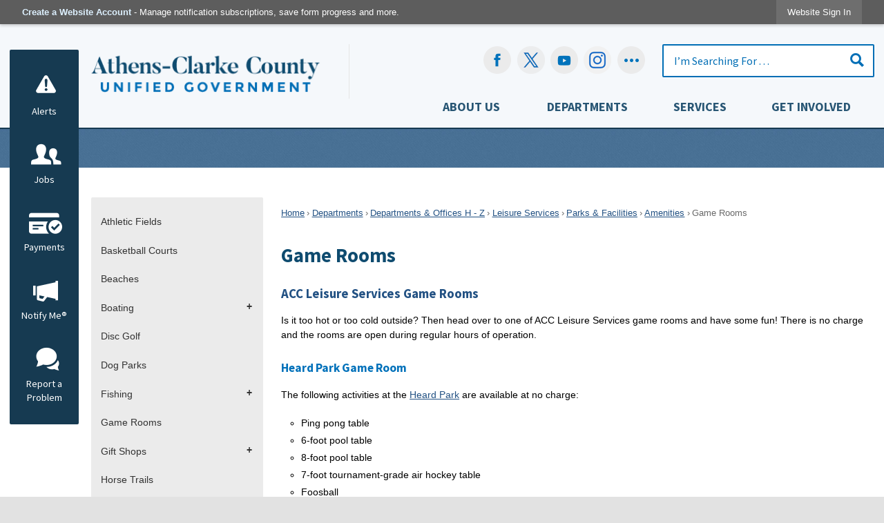

--- FILE ---
content_type: text/html; charset=utf-8
request_url: https://www.accgov.com/513/Game-Rooms
body_size: 25081
content:

<!DOCTYPE html>
<html lang="en">
<head>

	<meta http-equiv="Content-type" content="text/html; charset=UTF-8" />
<!-- Google Tag Manager for GA4 -->
				<script>(function(w,d,s,l,i){w.GAMeasurementID='G-3HNS7D4XKJ';w[l]=w[l]||[];w[l].push({'gtm.start':
				new Date().getTime(),event:'gtm.js'});var f=d.getElementsByTagName(s)[0],
				j=d.createElement(s),dl=l!='dataLayer'?'&l='+l:'';j.async=true;j.src=
				'https://www.googletagmanager.com/gtm.js?id='+i+dl;f.parentNode.insertBefore(j,f);
				})(window,document,'script','cpDataLayerGA4','GTM-K73C5PS');</script>
				<!-- End Google Tag Manager for GA4 -->
				<script type='text/javascript'>
					var enableTelemetry = 'false'
					var aiConfig = {
					instrumentationKey: '1cde048e-3185-4906-aa46-c92a7312b60f'						
					}
					var appInsights = window.appInsights || function (a) { function b(a) { c[a] = function () { var b = arguments; c.queue.push(function () { c[a].apply(c, b) }) } } var c = { config: a }, d = document, e = window; setTimeout(function () { var b = d.createElement('script'); b.src = a.url || 'https://js.monitor.azure.com/scripts/a/ai.0.js', d.getElementsByTagName('script')[0].parentNode.appendChild(b) }); try { c.cookie = d.cookie } catch (a) { } c.queue = []; for (var f = ['Event', 'Exception', 'Metric', 'PageView', 'Trace', 'Dependency']; f.length;)b('track' + f.pop()); if (b('setAuthenticatedUserContext'), b('clearAuthenticatedUserContext'), b('startTrackEvent'), b('stopTrackEvent'), b('startTrackPage'), b('stopTrackPage'), b('flush'), !a.disableExceptionTracking) { f = 'onerror', b('_' + f); var g = e[f]; e[f] = function (a, b, d, e, h) { var i = g && g(a, b, d, e, h); return !0 !== i && c['_' + f](a, b, d, e, h), i } } return c }(aiConfig);
					window.appInsights = appInsights, appInsights.queue && 0 === appInsights.queue.length;
					// Add telemetry initializer
					appInsights.queue.push(function() {
						appInsights.context.addTelemetryInitializer(function(envelope) {
							var telemetryItem = envelope.data.baseData;
							// To check the telemetry item’s type:
							if (!false)
							{
								//If the telemetry is not enabled, we still want to capture Google map custom event, so only allow that
								if (envelope.name.indexOf('.Event') == -1)
									return false;
							}
						});
					});						
					appInsights.trackPageView();
				</script>
	<script>
		function populateAntiForgery(token) {
			var input = document.createElement("input");
			input.name = "__RequestVerificationToken";
			input.type = "hidden";
			input.value = token;
			var absPat = /^https?:\/\/|^\/\//i;
			var forms = document.getElementsByTagName("form");
			for (var i = 0; i < forms.length; i++) {
				if (forms[i].method == "post" &&
					!forms[i].querySelector('[name="__RequestVerificationToken"]') &&
					!absPat.test(forms[i].getAttribute("action"))) {
					forms[i].appendChild(input.cloneNode());
				}
			}
		}

		function getAntiForgeryToken(callback, error) {
			var xhr = new XMLHttpRequest();
			xhr.open("GET", "/antiforgery");
			xhr.addEventListener("load", function() {
				try {
					if (this.status !== 200) {
						throw Error("Invalid status. Could not retrieve antiforgery token.");
		}
					var obj = JSON.parse(this.responseText);
					callback(obj.token);
				} catch (e) {
					typeof error === "function" && error(e);
				}
			});
			xhr.send();
		}

		getAntiForgeryToken(function(token) {
			if (document.readyState === "complete"
				|| document.readyState === "loaded" 
				|| document.readyState === "interactive") {
				populateAntiForgery(token);
				return;
			}
			document.addEventListener("DOMContentLoaded", function() {
				populateAntiForgery(token);
			}, false);
		}, console.error);
			</script>
			

	<script type="text/javascript">
		window.departmentHeader = {};
		window.pageSectionTracker = {"PageSectionTrackerId":148,"PageSectionTrackerName":"Leisure Services"};
		window.isResponsiveEnabled = true;
		window.isRemoveSetHeights= true;
		if (window.isRemoveSetHeights) {
			document.documentElement.className += ' removeSetHeights';
		}
		window.mainMenuMediaQuery = 'screen and (max-width: 40em)';
		window.isMobileBrowserIncludingTablets = false;
		window.fixedResponsiveMenu = false;
		window.fullWidthResponsiveMenu = false;
		window.responsiveMenuHeight = '';
		window.responsiveMenuFontSize = '';
		(function () {
			window.setSizeCookie = function () {
				document.cookie = "dpi=" + window.devicePixelRatio + "; path=/";
				document.cookie = "viewportWidth=" + window.innerWidth + "; path=/";
				document.cookie = "viewportHeight=" + window.innerHeight + "; path=/";
				if (screen && screen.width && screen.height) {
					document.cookie = "screenWidth=" + screen.width + "; path=/";
					document.cookie = "screenHeight=" + screen.height + "; path=/";
				}
				document.cookie = "responsiveGhost=1; path=/";
			};

			setSizeCookie();
		}());
	</script>
		<meta name="viewport" content="width=device-width, initial-scale=1">
	<meta name="google-site-verification" content="y2suWjeGv0QK0HO0cugct8db-uE27fLUV6SFsi7P8l0" />
<script async src="https://docaccess.com/docbox.js"></script>
	<meta name="category0" content="Home" />
<meta name="category1" content="Departments" />
<meta name="category2" content="Departments &amp; Offices H - Z" />
<meta name="category3" content="Leisure Services" />
<meta name="category4" content="Parks &amp; Facilities" />
<meta name="category5" content="Amenities" />
<meta name="category6" content="Game Rooms" />

	
	<meta name="theme-color" content="#0e4b6f">
	<link rel="icon" href="/images/favicon.ico" type="image/x-icon" />
	<link rel="shortcut icon" href="/images/favicon.ico" type="image/x-icon" />
		<title>Game Rooms | Athens-Clarke County, GA - Official Website</title>

		<meta name="description" content="Is it too hot or too cold outside? Then head over to one of ACC Leisure Services game rooms and have some fun! There is no charge and the rooms are open during regular hours of operation.">
		<meta name="keywords" content="Game Rooms">
			<script src="/Assets/Scripts/jQuery/jquery-2.2.4.min.js"></script>
	<script src="/Assets/Scripts/jQuery/jQuery-migrate-1.4.1.js" type="text/javascript"></script>
	

	<!--[if IE 6]><script language="JavaScript" type="text/javascript"> var isie6 = true; </script><![endif]-->
	<!--[if IE 7]><script language="JavaScript" type="text/javascript"> var isie7 = true; </script><![endif]-->
	<!--[if IE 8]><script language="JavaScript" type="text/javascript"> var isie8 = true; </script><![endif]-->
	<!--[if IE 9]><script language="JavaScript" type="text/javascript"> var isie8 = true; </script><![endif]-->
	<script type="text/javascript"><!--
	var intCountryCode = 840;
	var externalSiteDialogHeight = '350px';
	var order = '';
//--></script>
	
<link href="/-681783051.css" rel="stylesheet" type="text/css" />	<link href="/-1465647691.css" rel="stylesheet" type="text/css" />	<link href="/1307206478.css" rel="stylesheet" type="text/css" />

	<link rel="stylesheet" type="text/css" href="/Assets/Styles/Print.css" media="print">
	<script type="text/javascript">
		window.Pages = window.Pages || {};
		// FrontEnd RWD initialization
		window.Pages.rwdReady = $.Deferred();
		window.Pages.toolBarDeferred = $.Deferred();
		window.Pages.rwdSetupComplete = $.Deferred();
		window.Pages.megaMenuLoaded = $.Deferred();
		window.Pages.angularToolbarComplete = $.Deferred();
		window.Pages.frontEndToolbarComplete = $.Deferred();
	</script>
	<!--CPHeadContent-->
	<script src="/-28722462.js" type="text/javascript"></script>
	
	
	
	




	<!--[if lte IE 8]><link rel="stylesheet" type="text/css" href="/App_Themes/ie8.css"><![endif]-->
	<!--[if lte IE 7]><link rel="stylesheet" type="text/css" href="/App_Themes/ie7.css"><![endif]-->
	<!--[if lte IE 6]><link rel="stylesheet" type="text/css" href="/App_Themes/ie6.css"><![endif]-->
	<!--[if lt IE 9]><script type="text/javascript" src="/Scripts/html5.js"></script><![endif]-->

	<script type="text/javascript">
		setEditorVariables(false, 840);
		function getPrintPreviewType() { return 0; } function printPreview() {pPreview(getPrintPreviewType()); }
	</script>
	<script src="/Assets/Scripts/AlpineJS/3.14.1/alpine.min.js" type="text/javascript" defer="defer"></script>
</head>
<body class="wide " >

    <script>jQuery(document).click(function (event) {
	var target = jQuery(event.target);
	if (target.attr('src') && target.parents('.image').length && target.parents('.widget').length) {
		var text = target.attr('title');
		
		if (!text.length) {
			text = "N/A";
		}
		ga('send',
			{
				hitType: 'event',
				eventCategory: 'Image',
				eventAction: 'Image - ' + text,
				eventLabel: window.location.href
			});
	}
	if (target.is('button') || target.hasClass('button') || target.parents().hasClass('button')) {
		var text = "";
		if (target.parents('.button')[0]) {
			text = target.parents('.button').first().text();
		} else if (target.text().length) {
			text = target.text();
		} else if (target.attr('title').length) {
			text = target.attr('title');
		}
		if (!text.length) {
			text = "N/A";
		}
		ga('send',
			{
				hitType: 'event',
				eventCategory: 'Button',
				eventAction: 'Button - ' + text,
				eventLabel: window.location.href
			});
	}
	if (target.parents('.widgetCustomHtml').length) {
		ga('send',
			{
				hitType: 'event',
				eventCategory: 'Custom Html',
				eventAction: 'Custom Html Clicked',
				eventLabel: window.location.href
			});
	}
	if (target.parents('.editor').length) {
		ga('send',
			{
				hitType: 'event',
				eventCategory: 'Editor',
				eventAction: 'Editor Link Clicked',
				eventLabel: window.location.href
			});
	}
	if (target.parents('.GraphicLinks').length) {
		var text = "";
		var targetGraphicLink = target;
		if (target.hasClass('widgetGraphicLinksLink')) {
			targetGraphicLink = jQuery(target.children()[0]);
		}
		if (targetGraphicLink.hasClass('text')) {
			text = targetGraphicLink.text();
		} else if (targetGraphicLink.attr('src').length) {
			if (targetGraphicLink.attr('alt').length) {
				text = targetGraphicLink.attr('alt');
			} else {
				text = targetGraphicLink.attr('src');
			}
		} else {
			text = "N/A";
		}
		ga('send',
			{
				hitType: 'event',
				eventCategory: 'Graphic Links',
				eventAction: 'Graphic Link - ' + text,
				eventLabel: window.location.href
			});
	}
	if (target.parents('.InfoAdvanced').length) {
		ga('send',
			{
				hitType: 'event',
				eventCategory: 'Info Advanced',
				eventAction: 'Info Advanced Clicked',
				eventLabel: window.location.href
			});
	}
	if (target.parents('.list').length) {
		ga('send',
			{
				hitType: 'event',
				eventCategory: 'List',
				eventAction: 'List Clicked',
				eventLabel: window.location.href
			});
	}
	if (target.parents('.megaMenuItem').length || target.parents('.topMenuItem').length) {
		var megaMenuText = jQuery('.topMenuItem.mouseover').find('span').text();
		var breadCrumbs = [];
		jQuery('.breadCrumbs > li').each(function () {
			 breadCrumbs.push(this.textContent);
		});
		var pageTitle = breadCrumbs.join('>');
		var subTitleText = target.parents('.megaMenuItem').children('.widgetTitle').children().text();
		var text = "";
		if (pageTitle) {
			text += pageTitle + " | ";
		} else {
			text += document.title + ' - ';
		}
		if (target.text() == "" && megaMenuText == "") {
			text += "N/A";
		} else if (target.text().length && megaMenuText.length) {
			if (megaMenuText == target.text()) {
				text += megaMenuText;
			} else {
				text += megaMenuText + " - " + subTitleText + " - " + target.text();
			}
		} else if (target.text() == "") {
			text += megaMenuText;
		} else {
			text += target.text();
		}
		if (!text.length) {
			text = "N/A";
		}
		ga('send',
			{
				hitType: 'event',
				eventCategory: 'Mega Menu',
				eventAction: 'Mega Menu : ' + text,
				eventLabel: window.location.href
			});
	}
	if (target.parents('.widgetNewsFlash').length && target.parents('.widgetItem').length) {
		var text = jQuery(target.parents('.widgetItem')[0]).find('.widgetTitle').children().text();
		if (!text.length) {
			text = "N/A";
		}
		ga('send',
			{
				hitType: 'event',
				eventCategory: 'News Flash',
				eventAction: 'News Flash - ' + text,
				eventLabel: window.location.href
			});
	}
	if (target.hasClass('widgetQuickLinksLink') || target.find('.widgetQuickLinksLink').length) {
		var text = target.text();
		if (!text.length) {
			text = "N/A";
		}
		ga('send',
			{
				hitType: 'event',
				eventCategory: 'Quick Links',
				eventAction: 'Quick Links - ' + text,
				eventLabel: window.location.href
			});
	}
	if (target.attr('src') && target.parents('.cpSlideshow').length) {
		var text = target.attr('title');
		if (!text.length) {
			text = "N/A";
		}
		ga('send',
			{
				hitType: 'event',
				eventCategory: 'Slideshow',
				eventAction: 'Slideshow - ' + text,
				eventLabel: window.location.href
			});
	}
	if (target.parents('.widgetText').length) {
		ga('send',
			{
				hitType: 'event',
				eventCategory: 'Text',
				eventAction: 'Text Link Clicked',
				eventLabel: window.location.href
			});
	}
});</script>

    <div id="fb-root"></div>
<div id=skipToContentLinks>
<a href="#ccae9509f5-7daa-40d1-a3d7-3f6ee8873749" target="_self" class="skipToContentLink">Skip to Main Content</a>
</div>
    <form id="frmReferenceFormForTelerikEditorDialogs"></form>

        <input type="hidden" id="GoogleMapsKey" value="AIzaSyDWUuE-ifkbhxblF920N8MjpBdTg1Wt784" />



    <input type="hidden" id="cpcDomain" value="https://cp-civicplusuniversity2.civicplus.com">
    <input type="hidden" id="hdnStructureID" value="1" />
    <input type="hidden" id="hdnContentCollectionID" value="0640a627-146d-41ef-9099-d9b62afb2c7f" />
    <input type="hidden" id="hdnWorkingCopyID" value="00000000-0000-0000-0000-000000000000" />
    <input type="hidden" id="hdnThemeID" value="1" />
    <input type="hidden" id="pageIsFrontEnd" value="true" />
    <input type="hidden" id="pageModuleID" />
    <input type="hidden" id="pagePageID" value="513" />

    <div id="stickyPlaceholder"></div>
    <div id="outer-wrap" class="outer-wrap">
        <div id="inner-wrap" class="inner-wrap">
                <div id="divToolbars" class="cpToolbars newCP mui-fixed" style="">
                    



<!-- Begin Signed Out Bar -->
<div class="cpToolbar user public">
    <div class="inner selfClear">
        <p class="dropdown"><a href="/MyAccount/ProfileCreate" role="link" class="myConnections" id="signedOutToolbarCreateProfileButton">Create a Website Account</a> <span class="welcomeMessage">- Manage notification subscriptions, save form progress and more. &nbsp;&nbsp;</span></p>
        <ul class="nav secondary">
	        <li><a href="/MyAccount" role="link" class="button" id="loggedOutToolbarSignInButton"><span>Website Sign In</span></a></li>
        </ul>
    </div>
</div>
<script>
    $(document).ready(function () {
        $('#signedOutToolbarCreateProfileButton').keypress(function (e) { if (e.which === 0) return; $(this).click(); });
        $('#signedOutToolbarCreateProfileButton').click(function (event) {
        	event.preventDefault();
        	window.location.href = '/MyAccount/ProfileCreate?from=url&url=/&dn=' + window.location.origin;
        });

			
				$('#loggedOutToolbarSignInButton').click(function (event) {
					event.preventDefault();
					window.location.href = '/MyAccount/?from=url&url=' + encodeURIComponent(window.location.href.replace(window.location.origin, '')) + '&dn=' + window.location.host;
				});
			

		if ('False' == 'True') {
            $('#loggedOutToolbarSignInButton').hide();
		}
    })
</script>
<!-- End Signed Out Bar -->

                </div>
            <div id="bodyWrapper">
                <div id="mainNavHolderMobile" class="mainNavHolderMobile"></div>
                
<div data-cpRole="structuralContainer" id="structuralContainer5">
<div data-cpRole="structuralContainer" id="structuralContainer10" class="fixedTop_ts">
<div class="siteWrap"><header class="siteHeader"><h1 data-cpRole="banner" id="banner2" class="logo empty">




				<a id="banner2-2" style="			display: block; text-align: center;
" class="bannerObject" href="/" target="_self"><img alt="Click to Home" class="bannerObject" height="80" src="/ImageRepository/Document?documentID=35136" width="377" /></a>
</h1><aside data-cpRole="contentContainer" id="contentContainer2" class="search">	<div id="cc85fc1c96-6de1-4591-9ae2-38e0e7f1af45" data-containerid="85fc1c96-6de1-4591-9ae2-38e0e7f1af45" class="pageContent cpGrid cpGrid24 isLockedContainer showInMobile" data-contentcontainerbreakpoint="25">
				                

		<div class="row outer wide"><!--
--><div class="outer col col10 first" style="" data-widgetcontainerid="db57b53d-a9f0-4379-9cc7-e39c33101e1d">				
	<div class="row nest first last wide">
	
	<div class="inner col col10 first last id0d8c64a2-d3c8-4135-b8d6-69eb751a070a" style="" data-widgetcontainerid="0d8c64a2-d3c8-4135-b8d6-69eb751a070a">	
<div data-widget-id="0ec71068-2f82-4bd8-9a86-32fc9d491c23" data-widget-controller-path="/GraphicLinks/Widget">




<div id="graphicLinkWidget0ec71068-2f82-4bd8-9a86-32fc9d491c23" class="widget widgetGraphicLinks skin21 widgetOptionSet18 wide" data-elementqueryclasses='{"wide-narrow":"min-width:1em"}' data-elementquerymatch='matchMultiColumn' data-elementqueryunmatch='unmatchMultiColumn' data-modulewidgettype="graphicLinks">
	<div class="widgetHeader">
		<div class="">
				</div>
	</div>
	<div class="widgetBody cpGrid cpGrid5 "> 	
				<nav class="widgetGraphicLinksNav" aria-label="Graphic links">
					<div class="row   wide"><!--
--><div class="col col1 first "><ul class="semanticList"><!--
	    --><li class="widgetItem GraphicLinks"><a class="widgetDesc widgetGraphicLinksLink" href="https://www.facebook.com/accgov/" target="_blank"  aria-label="Facebook graphic opens in new window"><img src="/ImageRepository/Document?documentID=35145" 
     class="graphicButtonLink" alt="Facebook" 
     onmouseover="this.src='/ImageRepository/Document?documentID=35146'" 
	onmouseout="this.src='/ImageRepository/Document?documentID=35145'"
     onfocus="this.src='/ImageRepository/Document?documentID=35146'" 
	onblur="this.src='/ImageRepository/Document?documentID=35145'"> </a></li><!--
--></ul></div><!----><div class="col col1  "><ul class="semanticList"><!--
	    --><li class="widgetItem GraphicLinks"><a class="widgetDesc widgetGraphicLinksLink" href="https://www.twitter.com/accgov" target="_blank"  aria-label=" graphic opens in new window"><img src="/ImageRepository/Document?documentID=35149" 
     class="graphicButtonLink" alt="" 
     onmouseover="this.src='/ImageRepository/Document?documentID=35150'" 
	onmouseout="this.src='/ImageRepository/Document?documentID=35149'"
     onfocus="this.src='/ImageRepository/Document?documentID=35150'" 
	onblur="this.src='/ImageRepository/Document?documentID=35149'"> </a></li><!--
--></ul></div><!----><div class="col col1  "><ul class="semanticList"><!--
	    --><li class="widgetItem GraphicLinks"><a class="widgetDesc widgetGraphicLinksLink" href="https://www.youtube.com/accgov" target="_blank"  aria-label="YouTube graphic opens in new window"><img src="/ImageRepository/Document?documentID=35151" 
     class="graphicButtonLink" alt="YouTube" 
     onmouseover="this.src='/ImageRepository/Document?documentID=35152'" 
	onmouseout="this.src='/ImageRepository/Document?documentID=35151'"
     onfocus="this.src='/ImageRepository/Document?documentID=35152'" 
	onblur="this.src='/ImageRepository/Document?documentID=35151'"> </a></li><!--
--></ul></div><!----><div class="col col1  "><ul class="semanticList"><!--
	    --><li class="widgetItem GraphicLinks"><a class="widgetDesc widgetGraphicLinksLink" href="https://www.instagram.com/accgov" target="_blank"  aria-label="Instagram-Social-Button graphic opens in new window"><img src="/ImageRepository/Document?documentID=41984" 
     class="graphicButtonLink" alt="Instagram-Social-Button" 
     onmouseover="this.src='/ImageRepository/Document?documentID=41983'" 
	onmouseout="this.src='/ImageRepository/Document?documentID=41984'"
     onfocus="this.src='/ImageRepository/Document?documentID=41983'" 
	onblur="this.src='/ImageRepository/Document?documentID=41984'"> </a></li><!--
--></ul></div><!----><div class="col col1  last"><ul class="semanticList"><!--
	    --><li class="widgetItem GraphicLinks"><a class="widgetDesc widgetGraphicLinksLink" href="/social" target="_self"  aria-label="Social graphic"><img src="/ImageRepository/Document?documentID=35147" 
     class="graphicButtonLink" alt="Social" 
     onmouseover="this.src='/ImageRepository/Document?documentID=35148'" 
	onmouseout="this.src='/ImageRepository/Document?documentID=35147'"
     onfocus="this.src='/ImageRepository/Document?documentID=35148'" 
	onblur="this.src='/ImageRepository/Document?documentID=35147'"> </a></li><!--
--></ul></div><!--					--></div>
				</nav>
	</div>
	<div class="widgetFooter">
			</div>
</div>

</div>
	</div> <!-- inner column -->

	</div> <!-- inner row -->

			</div><!-- outer column --><!----><div class="outer col col1" style="" data-widgetcontainerid="5a660ebd-342c-45ae-a56a-85ae2df9a771">				
	<div class="row nest first last wide">
	
	<div class="inner col col1 first last idf64b2e84-7e5d-4e2f-89e5-0fa768a52bb3" style="" data-widgetcontainerid="f64b2e84-7e5d-4e2f-89e5-0fa768a52bb3">	

<div class="widget widgetSpacer" id="5299860b-3fac-48e8-8bd7-1d95ee95ab02"></div>	</div> <!-- inner column -->

	</div> <!-- inner row -->

			</div><!-- outer column --><!----><div class="outer col col13 last" style="" data-widgetcontainerid="32f959b8-808a-4715-b2d9-de753354060a">				
	<div class="row nest first last wide">
	
	<div class="inner col col13 first last id778bff2f-4379-4b35-94f6-912eb24805cb" style="" data-widgetcontainerid="778bff2f-4379-4b35-94f6-912eb24805cb">	
<div data-widget-id="e9a7d723-6e35-456a-97b6-e2b8c2d4120e" data-widget-controller-path="/Layout/WidgetSearch">
	
	<script defer type="text/javascript" src="/Common/Controls/jquery-ui-1.14.1/jquery-ui.min.js"></script>
	<script defer src="/Areas/Layout/Assets/Scripts/Search.js" type="text/javascript"></script>
	<script defer type="text/javascript">

		$(document).ready(function () {
			try {
				$(".widgetSearchButton.widgetSearchButtone9a7d723-6e35-456a-97b6-e2b8c2d4120e").click(function (e) {
				e.preventDefault();
					if (false||$("#ysnSearchOnlyDepte9a7d723-6e35-456a-97b6-e2b8c2d4120e").is(':checked'))
					{
						doWidgetSearch($(this).siblings(".widgetSearchBox").val(), Number(0));
					}
					else {
						doWidgetSearch($(this).siblings(".widgetSearchBox").val(), 0);
					}
			});
			$("#searchFielde9a7d723-6e35-456a-97b6-e2b8c2d4120e").keypress(function (e) {
				if (window.clipboardData) {
					if (e.keyCode === 13) {
						if ($("#ysnSearchOnlyDepte9a7d723-6e35-456a-97b6-e2b8c2d4120e").is(':checked') || false) {
								doWidgetSearch($(this).val(), Number(0));
							} else {
								doWidgetSearch($(this).val(), 0);
							}
						return false;
					}
				} else {
					if (e.which === 13) {
						if ($("#ysnSearchOnlyDepte9a7d723-6e35-456a-97b6-e2b8c2d4120e").is(':checked') || false) {
								doWidgetSearch($(this).val(), Number(0));
							} else {
								doWidgetSearch($(this).val(), 0);
							}
						return false;
					}
				}
				return true;
			});

				if (true) {
					var currentRequest = null;
					var $searchField = $("#searchFielde9a7d723-6e35-456a-97b6-e2b8c2d4120e").autocomplete({
						source: function (request, response) {
							currentRequest = $.ajax({
								url: '/Search/AutoComplete' + ($("#ysnSearchOnlyDepte9a7d723-6e35-456a-97b6-e2b8c2d4120e").is(':checked') || false? '?departmentId=0' : ''),
								dataType: "json",
								timeout: 10000,
								beforeSend: function () {
									if (currentRequest != null) {
										currentRequest.abort();
									}
								},
								data:
								{
									term: request.term,
								},
								success: function (data) {
									response(data);
									$('.autoCompleteError').remove();
								},
								error: function (xmlhttprequest, textstatus, message) {
									if (textstatus === "timeout") {
										if ($("#searchFielde9a7d723-6e35-456a-97b6-e2b8c2d4120e").siblings('.autoCompleteError').length == 0)
											$('<span class="autoCompleteError"><p class="alert error">Search autocomplete is currently not responding. Please try again later.</p></span>').insertAfter($("#searchFielde9a7d723-6e35-456a-97b6-e2b8c2d4120e"));
									}
								}
							});
						},
						html: true,
						delay: 500,
						select: function (event, ui) {
							$(this).val(ui.item.value);
							$(this).next().click();
						}
					});

					$searchField.data("ui-autocomplete")._renderItem = function (ul, item) {
						return $("<li class=\"itemList\"></li>")
							.data("ui-autocomplete-item", item)
							.append("<a>" + item.label + "</a>")
							.appendTo(ul);
					};
}
}
			catch(e) {} //we're going to eat this error. Autocomplete won't work but we dont wan't to break anything else on the page.
		});
	</script>

	<section id="widgetPreviewSearch" class="widget widgetSearch skin5 widgetOptionSet11" style="display: block;" aria-labelledby=widgetSearchHeadere9a7d723-6e35-456a-97b6-e2b8c2d4120e>
				<!-- For the button right and inside -->
		<div class="widgetBody buttonRightInside">
			<input class="widgetSearchBox widgetSearchBoxe9a7d723-6e35-456a-97b6-e2b8c2d4120e" cp5ph="true" id="searchFielde9a7d723-6e35-456a-97b6-e2b8c2d4120e" name="searchField" onchange="searchBtnApplyQuery();" placeholder="I’m Searching For . . ." title="I’m Searching For . . ." type="text" value="" />
						<a href="/Search/Results" id="btnSearchIcon" class="widgetSearchButton widgetSearchButtone9a7d723-6e35-456a-97b6-e2b8c2d4120e" role="button"><img alt="Go to Site Search" class="imageHover" data-hover="/ImageRepository/Document?documentID=35140" data-image="/ImageRepository/Document?documentID=35139" src="/ImageRepository/Document?documentID=35139" /></a>

			<label class="searchLabel" for="searchFielde9a7d723-6e35-456a-97b6-e2b8c2d4120e">Search</label>
		</div>

	</section>


<style scoped>
	  
		.widgetSearch ::-webkit-input-placeholder {
		color: #016eb5;
	  }
		.widgetSearch :-moz-placeholder { /* Firefox 18- */
	   color: #016eb5;
	}
		.widgetSearch ::-moz-placeholder {  /* Firefox 19+ */
	   color: #016eb5;
	}
	.widgetSearch :-ms-input-placeholder {
	   color: #016eb5;
	}
	

	.widgetSearch .widgetBody .widgetSearchBoxe9a7d723-6e35-456a-97b6-e2b8c2d4120e
	{
		color: #016eb5;
		padding: 12px 45px 12px 15px; border: 2px solid #016eb5; border-radius: 2px; font-family: Source Sans Pro; font-size: 1.1em;
	}
	.widgetSearch .widgetBody .widgetSearchButtone9a7d723-6e35-456a-97b6-e2b8c2d4120e
	{
		margin: 12px 15px 0 0;
	}
	.widgetSearch .widgetSearch-onlyDepte9a7d723-6e35-456a-97b6-e2b8c2d4120e
	{
		display: inline-block;
		color: #333;
		
		
		 padding-top: 10px;
	}
	#ysnSearchOnlyDepte9a7d723-6e35-456a-97b6-e2b8c2d4120e
	{
		position: relative;
		top: .125em;
	}

</style>

<link rel="stylesheet" href="/Common/Controls/jquery-ui-1.14.1/jquery-ui.min.css">
<link rel="stylesheet" href="/Common/Controls/jquery-ui-1.14.1/jquery-ui.theme.min.css">



<script type="text/javascript">
	//Updates search icons href to have the correct queryString
	function searchBtnApplyQuery() {
		document.getElementById("btnSearchIcon").href = "/Search?searchPhrase=" + document.getElementById("searchFielde9a7d723-6e35-456a-97b6-e2b8c2d4120e").value;
	}
	</script>

</div>
	</div> <!-- inner column -->

	</div> <!-- inner row -->

			</div><!-- outer column --><!--		--></div> <!-- outer row -->


	</div>
</aside><nav data-cpRole="nav" id="mainNav" class="siteNav mainNav" role="navigation">
<ol id="mainNavMenu" data-parent="1" class="rootNavMenu" role="menu"><!--
--><li id="MainItem27" class="topMenuItem" role="none" data-pageid="27" data-displaymegamenu="True"><!--
			--><!--
			--> <a role = "menuitem" aria-haspopup=true aria-expanded='false' id = "mainNavAboutUs" class="navMainItem mainNavItem mainNavItem1" href="/27/About-Us" target = "_self" >   About Us </a>			<!--
			--><!--
			--></li><!----><li id="MainItem8" class="topMenuItem" role="none" data-pageid="8" data-displaymegamenu="True"><!--
			--><!--
			--> <a role = "menuitem" aria-haspopup=true aria-expanded='false' id = "mainNavDepartments" class="navMainItem mainNavItem mainNavItem2" href="/8/Departments" target = "_self" >   Departments </a>			<!--
			--><!--
			--></li><!----><li id="MainItem35" class="topMenuItem" role="none" data-pageid="35" data-displaymegamenu="True"><!--
			--><!--
			--> <a role = "menuitem" aria-haspopup=true aria-expanded='false' id = "mainNavServices" class="navMainItem mainNavItem mainNavItem3" href="/35/Services" target = "_self" >   Services </a>			<!--
			--><!--
			--></li><!----><li id="MainItem31" class="topMenuItem" role="none" data-pageid="31" data-displaymegamenu="True"><!--
			--><!--
			--> <a role = "menuitem" aria-haspopup=true aria-expanded='false' id = "mainNavGetInvolved" class="navMainItem mainNavItem mainNavItem4" href="/31/Get-Involved" target = "_self" >   Get Involved </a>			<!--
			--><!--
			--></li><!---->
</ol>


	<script type="text/javascript">
		(function () {
			function setupMenu() {
				const menuID = 'mainNavMenu';
				const menuType = MAIN_MENU;

				//setup menu manager properties for main menu
				if (!menuManager.mobileMainNav && true)
					menuManager.adjustMainItemsWidth('#' + menuID);
				menuManager.isMainMenuEditable = false;
				menuManager.mainMenuMaxSubMenuLevels = 5;
				menuManager.setMOMMode(2, menuType);

				//Init main menu
				const setupDraggable = menuManager.isMainMenuEditable;
				const urlToGetHiddenMenus = '/Pages/MenuMain/HiddenMainSubMenus?pageID=1&moduleID=&themeID=1&menuContainerID=mainNav';

				menuManager.setupMenu(menuID, 'mainNav', menuType, setupDraggable, urlToGetHiddenMenus);
				menuManager.mainMenuInit = true;
				menuManager.mainMenuTextResizer = true;
				if (1.00 > 0)
					menuManager.mainMenuTextResizerRatio = 1.00;
				if (window.isResponsiveEnabled)
					menuManager.mainMenuReady.resolve();

			}

			if (document.readyState === "complete"
				|| document.readyState === "loaded"
				|| document.readyState === "interactive") {
				setupMenu();
				return;
			}

			document.addEventListener("DOMContentLoaded", setupMenu);
		})();
	</script>


<aside data-cpRole="megaMenu" id="megaMenu" class="megaMenu" style="display: none;"><input type="hidden" id="megaMenuPopupDirection" value="0"><input type="hidden" id="megaMenuWidthReference" value="1"><aside role="menu" data-cpRole="contentContainer" id="mainNavMegaMenu27" class="contentTop mainNavMegaMenu megaMenuContainer pageID_27 hidden" data-orientation="horizontal">	<div id="cc80007001-486a-4cc7-9bc6-ae250d111092" data-containerid="80007001-486a-4cc7-9bc6-ae250d111092" class="pageContent cpGrid cpGrid24">
				                



	</div>
</aside><aside role="menu" data-cpRole="contentContainer" id="mainNavMegaMenu8" class="contentTop mainNavMegaMenu megaMenuContainer pageID_8 hidden" data-orientation="horizontal">	<div id="cc83c6cf07-2f1c-41c8-b2e3-1aff307d6e4c" data-containerid="83c6cf07-2f1c-41c8-b2e3-1aff307d6e4c" class="pageContent cpGrid cpGrid24">
				                



	</div>
</aside><aside role="menu" data-cpRole="contentContainer" id="mainNavMegaMenu35" class="contentTop mainNavMegaMenu megaMenuContainer pageID_35 hidden" data-orientation="horizontal">	<div id="cc7b5e8ed4-807d-4cb9-b121-09d82eb9a797" data-containerid="7b5e8ed4-807d-4cb9-b121-09d82eb9a797" class="pageContent cpGrid cpGrid24">
				                



	</div>
</aside><aside role="menu" data-cpRole="contentContainer" id="mainNavMegaMenu31" class="contentTop mainNavMegaMenu megaMenuContainer pageID_31 hidden" data-orientation="horizontal">	<div id="cc17e31ab7-8abb-412f-81e5-636fa18673c2" data-containerid="17e31ab7-8abb-412f-81e5-636fa18673c2" class="pageContent cpGrid cpGrid24">
				                



	</div>
</aside></aside></nav></header></div>
</div><div data-cpRole="structuralContainer" id="structuralContainer6">
<div data-cpRole="banner" id="banner1"><div data-cpRole="structuralContainer" id="structuralContainer9">
<div class="siteWrap"><aside data-cpRole="contentContainer" id="contentContainer1">	<div id="cc3cb68896-ece6-4473-907d-d834176ee0cd" data-containerid="3cb68896-ece6-4473-907d-d834176ee0cd" class="pageContent cpGrid cpGrid24 showInMobile" data-contentcontainerbreakpoint="40">
				                



	</div>
</aside></div>
</div>




		<div id="bannerImagesJSON1" class="hidden"></div>
		<div id="bannerSlideshowControls_banner1" class="bannerSlideshowControlsNew none " style="display:none">
			<a id="arrowPrev_banner1" tabindex="0" class="arrowNew prev" aria-label="Banner Arrow Previous"><svg style=" " class=""><use xmlns:xlink="http://www.w3.org/1999/xlink" xlink:href="#iconSlideshowArrowLeft"></use></svg></a>
			<a id="arrowNext_banner1" tabindex="0" class="arrowNew next" aria-label="Banner Arrow Next"><svg style=" " class=""><use xmlns:xlink="http://www.w3.org/1999/xlink" xlink:href="#iconSlideshowArrowRight"></use></svg></a>
		</div>
			<script type="text/javascript">
				$(window).on("load", function () {
					$.when(window.Pages.rwdSetupComplete)
						.done(function () {
							renderExternalBannerSlideshow('banner1',
								{"BannerOptionID":1,"ThemeID":1,"SlotName":"banner1","Name":"Default","IsDefault":true,"BannerMode":2,"SlideShowSlideTiming":null,"SlideshowTransition":0,"SlideShowTransitionTiming":null,"ImageScale":true,"ImageAlignment":1,"ImageScroll":true,"MuteSound":true,"VideoType":0,"Status":40,"SlideshowControlsPosition":0,"SlideshowControlsAlignment":0,"SlideshowBannerControlsColorScheme":0,"DisplayVideoPauseButton":false,"VideoPauseButtonAlignment":1,"VideoPauseButtonControlsAlignment":0,"VideoPauseButtonStyle":"#FFFFFF","VideoPauseButtonBackgroundStyle":"#000000","VideoPauseButtonAlignmentClass":"alignRight viewport","DisplaySlideshowPauseButton":true,"SlideshowControlsColor":"#FFFFFF","SlideshowControlsBackgroundColor":"#000000","SlideshowPauseButtonClass":"isHidden","BannerImages":[{"BannerImageID":27,"BannerOptionID":1,"FileName":"/ImageRepository/Document?documentID=35241","Height":300,"Width":1920,"StartingOn":null,"StoppingOn":null,"IsLink":false,"LinkAddress":null,"Sequence":1,"RecordStatus":0,"ModifiedBy":0,"ModifiedOn":"\/Date(-62135575200000)\/","AltText":""},{"BannerImageID":26,"BannerOptionID":1,"FileName":"/ImageRepository/Document?documentID=35240","Height":300,"Width":1920,"StartingOn":null,"StoppingOn":null,"IsLink":false,"LinkAddress":null,"Sequence":2,"RecordStatus":0,"ModifiedBy":0,"ModifiedOn":"\/Date(-62135575200000)\/","AltText":""}],"BannerVideos":[],"RecordStatus":0,"ModifiedBy":0,"ModifiedOn":"\/Date(-62135575200000)\/"},
								'/App_Themes/Interior/Images/',
								'Rotating');
						});
				});
			</script>

</div>
</div><div data-cpRole="structuralContainer" id="structuralContainer4">
<div class="siteWrap"><div data-cpRole="structuralContainer" id="structuralContainer1" class="mainWrap" role="main">
<div data-cpRole="structuralContainer" id="structuralContainer12" class="outerContentWrap">
<div data-cpRole="structuralContainer" id="structuralContainer2" class="contentWrap">
<div data-cpRole="breadCrumbs" class="breadCrumbContainer" id="breadCrumbs">		<ol class="semanticList breadCrumbs">
			<li><a class="breadCrumb" href="/">Home</a></li><li><a class="breadCrumb" href="/8/Departments">Departments</a></li><li><a class="breadCrumb" href="/1991/Departments-Offices-H---Z">Departments & Offices H - Z</a></li><li><a class="breadCrumb" href="/148/Leisure-Services">Leisure Services</a></li><li><a class="breadCrumb" href="/149/Parks-Facilities">Parks & Facilities</a></li><li><a class="breadCrumb" href="/501/Amenities">Amenities</a></li><li id="currentBCPage" data-pageid="513">Game Rooms</li>
		</ol>

	   
    
</div><div data-cpRole="mainContentContainer" id="moduleContent">
	
	<div id="page" class="moduleContentNew">
		

	<input id="hdnPageID" name="hdnPageID" type="hidden" value="513" />
	<input id="hdnParentID" name="hdnParentID" type="hidden" value="501" />
	<input id="hdnVersionID" name="hdnVersionID" type="hidden" value="45192" />
	<input id="pageMenuTitle" name="pageMenuTitle" type="hidden" value="Game Rooms" />
	<input id="pageShowFeatureColumn" name="pageShowFeatureColumn" type="hidden" value="False" />
	<input id="hdnIsLayoutPage" name="hdnIsLayoutPage" type="hidden" value="False" />
	<input id="hdnPageStatus" name="hdnPageStatus" type="hidden" value="Published" />

				<h1 id="versionHeadLine" class="headline">

Game Rooms		</h1>
	
		<div id="ccae9509f5-7daa-40d1-a3d7-3f6ee8873749" data-containerid="ae9509f5-7daa-40d1-a3d7-3f6ee8873749" class="pageContent cpGrid cpGrid24"  >
			

		<div class="row outer wide"><!--
--><div class="outer col col24 first last" style="" data-widgetcontainerid="b9a1a6e1-639f-4a0b-a524-7cc9f62d2163">				
	<div class="row nest first last wide">
	
	<div class="inner col col24 first last id90fa1518-2a4a-4029-954f-71106c838bfb" style="" data-widgetcontainerid="90fa1518-2a4a-4029-954f-71106c838bfb">	
<div class="widget editor pageStyles narrow" id="divEditorf2fabce8-802a-432e-9b60-e1fde0048ced" data-elementqueryclasses='{"wide-narrow":"min-width:25em"}'>
	    <div class="fr-view">


        <h2 class="subhead1 ">ACC Leisure Services Game Rooms</h2><p>Is it too hot or too cold outside? Then head over to one of ACC Leisure Services game rooms and have some fun! There is no charge and the rooms are open during regular hours of operation.</p><h3 class="subhead2 ">Heard Park Game Room</h3><p>The following activities at the <a href="http://www.accgov.com/2761">Heard Park</a> are available at no charge:</p><ul><li>Ping pong table</li><li>6-foot pool table</li><li>8-foot pool table</li><li>7-foot tournament-grade air hockey table</li><li>Foosball</li></ul><h3 class="subhead2 ">Lay Park Game Room</h3><p>The following activities at <a href="/lay">Lay Park</a> are available at no charge:</p><ul><li>Ping pong table</li><li>8&apos; pool table</li><li>Foosball</li><li>Assorted board games</li></ul><h3 class="subhead2 "><strong>Rocksprings Park Community Center Game Room</strong></h3><p>The following activities at the <a href="/rocksprings">Rocksprings Park Community Center</a> are available at no charge:</p><ul><li>Air Hockey</li><li>Wii game system</li><li>Assorted board games</li></ul>
    </div>

<script type="text/javascript">
	$(document).ready(function (e) {		
	    renderSlideshowIfApplicable($('#divEditor' + 'f2fabce8-802a-432e-9b60-e1fde0048ced'));
	});
</script>
</div>
	</div> <!-- inner column -->

	</div> <!-- inner row -->

			</div><!-- outer column --><!--		--></div> <!-- outer row -->


		</div>

	</div>

	
	<div class="newCP">

	</div>
</div><aside data-cpRole="contentContainer" id="contentContainer30">	<div id="cc293a3463-69d8-4896-baec-7d08d2c6f1cf" data-containerid="293a3463-69d8-4896-baec-7d08d2c6f1cf" class="pageContent cpGrid cpGrid24 showInMobile">
				                



	</div>
</aside>
</div><aside data-cpRole="contentContainer" id="featureColumn" class="secondaryContent">	<div id="cc6856071b-2231-4bb5-a9e9-7ce9846883c5" data-containerid="6856071b-2231-4bb5-a9e9-7ce9846883c5" class="pageContent cpGrid cpGrid24 showInMobile">
				                



	</div>
</aside>
</div><div data-cpRole="structuralContainer" id="structuralContainer3" class="siteSidebar">
<aside data-cpRole="contentContainer" id="contentContainer3">	<div id="ccccc73ecc-75d2-47e3-9507-2e08fe6f24ef" data-containerid="ccc73ecc-75d2-47e3-9507-2e08fe6f24ef" class="pageContent cpGrid cpGrid24 showInMobile" data-contentcontainerbreakpoint="40">
				                



	</div>
</aside><nav data-cpRole="nav" id="secondaryNav" class="siteNav secondaryNav">





	<ol role="menu" id="secondaryMenusecondaryNav" data-parent="501" class="rootNavMenu accordionNav">
	<li role="menuitem" aria-haspopup="true" class="topMenuItem sideNavLi hasAccordionChildren" id="SideItem2735" data-pageid="2735">
		<div class="accordionNavItem">
			<a href="/2735/Athletic-Fields" target="_self" class="navMainItem secondaryNavItem cpComponent" data-type="SecondaryMainItem">Athletic Fields</a>
		</div>
			</li>
	<li role="menuitem" aria-haspopup="true" class="topMenuItem sideNavLi hasAccordionChildren" id="SideItem504" data-pageid="504">
		<div class="accordionNavItem">
			<a href="/504/Basketball-Courts" target="_self" class="navMainItem secondaryNavItem cpComponent" data-type="SecondaryMainItem">Basketball Courts</a>
		</div>
			</li>
	<li role="menuitem" aria-haspopup="true" class="topMenuItem sideNavLi hasAccordionChildren" id="SideItem506" data-pageid="506">
		<div class="accordionNavItem">
			<a href="/506/Beaches" target="_self" class="navMainItem secondaryNavItem cpComponent" data-type="SecondaryMainItem">Beaches</a>
		</div>
			</li>
	<li role="menuitem" aria-haspopup="true" class="topMenuItem sideNavLi hasAccordionChildren" id="SideItem507" data-pageid="507">
		<div class="accordionNavItem">
			<a href="/507/Boating" target="_self" class="navMainItem secondaryNavItem cpComponent" data-type="SecondaryMainItem">Boating</a>
				<a href="#" class="openAccordionNav accordionSecondaryNavItem" title="Expand Boating Submenu"></a>
		</div>
					<ol role="menu" aria-hidden="true" class="accordionNavContainer accordionNavContainer--lvl1" style="display: none;" data-parent="507">
						<li role="menuitem" aria-haspopup="true" class="sideNavLi subMenuItem hasAccordionChildren" id="SideItem2922" data-pageid="2922">
			<div class="accordionNavItem">
				<a href="http://www.gadnr.org/" target="_self" class="navMenuItem cpComponent" data-type="SecondaryMenuItem"><span lang="en">Georgia DNR</span></a>
			</div>
					</li>
		<li role="menuitem" aria-haspopup="true" class="sideNavLi subMenuItem hasAccordionChildren" id="SideItem2923" data-pageid="2923">
			<div class="accordionNavItem">
				<a href="https://gadnrle.org/boating-rules-regulations" target="_blank" class="navMenuItem cpComponent" data-type="SecondaryMenuItem"><span lang="en">Georgia Boating Regulations</span></a>
			</div>
					</li>

			</ol>
	</li>
	<li role="menuitem" aria-haspopup="true" class="topMenuItem sideNavLi hasAccordionChildren" id="SideItem508" data-pageid="508">
		<div class="accordionNavItem">
			<a href="/7863/Disc-Golf" target="_self" class="navMainItem secondaryNavItem cpComponent" data-type="SecondaryMainItem">Disc Golf</a>
		</div>
			</li>
	<li role="menuitem" aria-haspopup="true" class="topMenuItem sideNavLi hasAccordionChildren" id="SideItem509" data-pageid="509">
		<div class="accordionNavItem">
			<a href="/509/Dog-Parks" target="_self" class="navMainItem secondaryNavItem cpComponent" data-type="SecondaryMainItem">Dog Parks</a>
		</div>
			</li>
	<li role="menuitem" aria-haspopup="true" class="topMenuItem sideNavLi hasAccordionChildren" id="SideItem515" data-pageid="515">
		<div class="accordionNavItem">
			<a href="/515/Fishing" target="_self" class="navMainItem secondaryNavItem cpComponent" data-type="SecondaryMainItem">Fishing</a>
				<a href="#" class="openAccordionNav accordionSecondaryNavItem" title="Expand Fishing Submenu"></a>
		</div>
					<ol role="menu" aria-hidden="true" class="accordionNavContainer accordionNavContainer--lvl1" style="display: none;" data-parent="515">
						<li role="menuitem" aria-haspopup="true" class="sideNavLi subMenuItem hasAccordionChildren" id="SideItem516" data-pageid="516">
			<div class="accordionNavItem">
				<a href="/516/Greenway-and-Riverside-Parks" target="_self" class="navMenuItem cpComponent" data-type="SecondaryMenuItem"><span lang="en">Greenway and Riverside Parks</span></a>
			</div>
					</li>
		<li role="menuitem" aria-haspopup="true" class="sideNavLi subMenuItem hasAccordionChildren" id="SideItem517" data-pageid="517">
			<div class="accordionNavItem">
				<a href="/517/Memorial-Park" target="_self" class="navMenuItem cpComponent" data-type="SecondaryMenuItem"><span lang="en">Memorial Park</span></a>
			</div>
					</li>
		<li role="menuitem" aria-haspopup="true" class="sideNavLi subMenuItem hasAccordionChildren" id="SideItem518" data-pageid="518">
			<div class="accordionNavItem">
				<a href="/7865/Fishing" target="_self" class="navMenuItem cpComponent" data-type="SecondaryMenuItem"><span lang="en">Sandy Creek Park</span></a>
			</div>
					</li>

			</ol>
	</li>
	<li role="menuitem" aria-haspopup="true" class="topMenuItem sideNavLi hasAccordionChildren" id="SideItem513" data-pageid="513">
		<div class="accordionNavItem">
			<a href="/513/Game-Rooms" target="_self" class="navMainItem secondaryNavItem cpComponent" data-type="SecondaryMainItem">Game Rooms</a>
		</div>
			</li>
	<li role="menuitem" aria-haspopup="true" class="topMenuItem sideNavLi hasAccordionChildren" id="SideItem519" data-pageid="519">
		<div class="accordionNavItem">
			<a href="/519/Gift-Shops" target="_self" class="navMainItem secondaryNavItem cpComponent" data-type="SecondaryMainItem">Gift Shops</a>
				<a href="#" class="openAccordionNav accordionSecondaryNavItem" title="Expand Gift Shops Submenu"></a>
		</div>
					<ol role="menu" aria-hidden="true" class="accordionNavContainer accordionNavContainer--lvl1" style="display: none;" data-parent="519">
						<li role="menuitem" aria-haspopup="true" class="sideNavLi subMenuItem hasAccordionChildren" id="SideItem2928" data-pageid="2928">
			<div class="accordionNavItem">
				<a href="/Facilities/Facility/Details/24" target="_self" class="navMenuItem cpComponent" data-type="SecondaryMenuItem"><span lang="en">Lyndon House Arts Center</span></a>
			</div>
					</li>
		<li role="menuitem" aria-haspopup="true" class="sideNavLi subMenuItem hasAccordionChildren" id="SideItem2929" data-pageid="2929">
			<div class="accordionNavItem">
				<a href="/Facilities/Facility/Details/16" target="_self" class="navMenuItem cpComponent" data-type="SecondaryMenuItem"><span lang="en">Sandy Creek Nature Center</span></a>
			</div>
					</li>

			</ol>
	</li>
	<li role="menuitem" aria-haspopup="true" class="topMenuItem sideNavLi hasAccordionChildren" id="SideItem514" data-pageid="514">
		<div class="accordionNavItem">
			<a href="/7875/Trails" target="_self" class="navMainItem secondaryNavItem cpComponent" data-type="SecondaryMainItem">Horse Trails </a>
		</div>
			</li>
	<li role="menuitem" aria-haspopup="true" class="topMenuItem sideNavLi hasAccordionChildren" id="SideItem2552" data-pageid="2552">
		<div class="accordionNavItem">
			<a href="/2552/LibraryResource-Rooms" target="_self" class="navMainItem secondaryNavItem cpComponent" data-type="SecondaryMainItem">Library/Resource Rooms</a>
		</div>
			</li>
	<li role="menuitem" aria-haspopup="true" class="topMenuItem sideNavLi hasAccordionChildren" id="SideItem520" data-pageid="520">
		<div class="accordionNavItem">
			<a href="/520/Picnic-Shelters" target="_self" class="navMainItem secondaryNavItem cpComponent" data-type="SecondaryMainItem">Picnic Shelters</a>
		</div>
			</li>
	<li role="menuitem" aria-haspopup="true" class="topMenuItem sideNavLi hasAccordionChildren" id="SideItem2550" data-pageid="2550">
		<div class="accordionNavItem">
			<a href="/2550/Playgrounds" target="_self" class="navMainItem secondaryNavItem cpComponent" data-type="SecondaryMainItem">Playgrounds</a>
		</div>
			</li>
	<li role="menuitem" aria-haspopup="true" class="topMenuItem sideNavLi hasAccordionChildren" id="SideItem524" data-pageid="524">
		<div class="accordionNavItem">
			<a href="/524/Skate-Park" target="_self" class="navMainItem secondaryNavItem cpComponent" data-type="SecondaryMainItem">Skate Park</a>
		</div>
			</li>
	<li role="menuitem" aria-haspopup="true" class="topMenuItem sideNavLi hasAccordionChildren" id="SideItem531" data-pageid="531">
		<div class="accordionNavItem">
			<a href="/531/Tennis-Courts" target="_self" class="navMainItem secondaryNavItem cpComponent" data-type="SecondaryMainItem">Tennis Courts</a>
		</div>
			</li>
	<li role="menuitem" aria-haspopup="true" class="topMenuItem sideNavLi hasAccordionChildren" id="SideItem532" data-pageid="532">
		<div class="accordionNavItem">
			<a href="/532/Trails-and-Open-Space" target="_self" class="navMainItem secondaryNavItem cpComponent" data-type="SecondaryMainItem">Trails and Open Space</a>
				<a href="#" class="openAccordionNav accordionSecondaryNavItem" title="Expand Trails and Open Space Submenu"></a>
		</div>
					<ol role="menu" aria-hidden="true" class="accordionNavContainer accordionNavContainer--lvl1" style="display: none;" data-parent="532">
						<li role="menuitem" aria-haspopup="true" class="sideNavLi subMenuItem hasAccordionChildren" id="SideItem8538" data-pageid="8538">
			<div class="accordionNavItem">
				<a href="/Directory.aspx?did=195" target="_self" class="navMenuItem cpComponent" data-type="SecondaryMenuItem"><span lang="en">Contact Us</span></a>
			</div>
					</li>
		<li role="menuitem" aria-haspopup="true" class="sideNavLi subMenuItem hasAccordionChildren" id="SideItem8742" data-pageid="8742">
			<div class="accordionNavItem">
				<a href="/8742/Programs-and-Activities" target="_self" class="navMenuItem cpComponent" data-type="SecondaryMenuItem"><span lang="en">Programs and Activities</span></a>
			</div>
					</li>
		<li role="menuitem" aria-haspopup="true" class="sideNavLi subMenuItem hasAccordionChildren" id="SideItem6997" data-pageid="6997">
			<div class="accordionNavItem">
				<a href="/6981/Trail-Status" target="_self" class="navMenuItem cpComponent" data-type="SecondaryMenuItem"><span lang="en">Trail Status Page</span></a>
			</div>
					</li>
		<li role="menuitem" aria-haspopup="true" class="sideNavLi subMenuItem hasAccordionChildren" id="SideItem6893" data-pageid="6893">
			<div class="accordionNavItem">
				<a href="/2953/Ben-Burton-Park" target="_self" class="navMenuItem cpComponent" data-type="SecondaryMenuItem"><span lang="en">Ben Burton Park</span></a>
			</div>
					</li>
		<li role="menuitem" aria-haspopup="true" class="sideNavLi subMenuItem hasAccordionChildren" id="SideItem6895" data-pageid="6895">
			<div class="accordionNavItem">
				<a href="/2954/Dudley-Park" target="_self" class="navMenuItem cpComponent" data-type="SecondaryMenuItem"><span lang="en">Dudley Park</span></a>
			</div>
					</li>
		<li role="menuitem" aria-haspopup="true" class="sideNavLi subMenuItem hasAccordionChildren" id="SideItem10439" data-pageid="10439">
			<div class="accordionNavItem">
				<a href="/10439/Firefly-Trail" target="_self" class="navMenuItem cpComponent" data-type="SecondaryMenuItem"><span lang="en">Firefly Trail</span></a>
			</div>
					</li>
		<li role="menuitem" aria-haspopup="true" class="sideNavLi subMenuItem hasAccordionChildren" id="SideItem5805" data-pageid="5805">
			<div class="accordionNavItem">
				<a href="/5805/Memorial-Park-Trails" target="_self" class="navMenuItem cpComponent" data-type="SecondaryMenuItem"><span lang="en">Memorial Park Trails</span></a>
			</div>
					</li>
		<li role="menuitem" aria-haspopup="true" class="sideNavLi subMenuItem hasAccordionChildren" id="SideItem6897" data-pageid="6897">
			<div class="accordionNavItem">
				<a href="/greenway" target="_self" class="navMenuItem cpComponent" data-type="SecondaryMenuItem"><span lang="en">Oconee Rivers Greenway</span></a>
			</div>
					</li>
		<li role="menuitem" aria-haspopup="true" class="sideNavLi subMenuItem hasAccordionChildren" id="SideItem6916" data-pageid="6916">
			<div class="accordionNavItem">
				<a href="/3136/Trail-Descriptions" target="_self" class="navMenuItem cpComponent" data-type="SecondaryMenuItem"><span lang="en">Sandy Creek Nature Center Trails</span></a>
			</div>
					</li>
		<li role="menuitem" aria-haspopup="true" class="sideNavLi subMenuItem hasAccordionChildren" id="SideItem6973" data-pageid="6973">
			<div class="accordionNavItem">
				<a href="/7875/Trails" target="_self" class="navMenuItem cpComponent" data-type="SecondaryMenuItem"><span lang="en">Sandy Creek Park Trails</span></a>
			</div>
					</li>
		<li role="menuitem" aria-haspopup="true" class="sideNavLi subMenuItem hasAccordionChildren" id="SideItem6896" data-pageid="6896">
			<div class="accordionNavItem">
				<a href="https://www.accgov.com/8539/65185/Nature-Trail?activeLiveTab=widgets" target="_self" class="navMenuItem cpComponent" data-type="SecondaryMenuItem"><span lang="en">Southeast Clarke Park Trail</span></a>
			</div>
					</li>
		<li role="menuitem" aria-haspopup="true" class="sideNavLi subMenuItem hasAccordionChildren" id="SideItem6917" data-pageid="6917">
			<div class="accordionNavItem">
				<a href="/6917/Walker-Park-Trails-formerly-Trail-Creek" target="_self" class="navMenuItem cpComponent" data-type="SecondaryMenuItem"><span lang="en">Walker Park Trails (formerly Trail Creek)</span></a>
			</div>
					</li>
		<li role="menuitem" aria-haspopup="true" class="sideNavLi subMenuItem hasAccordionChildren" id="SideItem7055" data-pageid="7055">
			<div class="accordionNavItem">
				<a href="/507/Boating" target="_self" class="navMenuItem cpComponent" data-type="SecondaryMenuItem"><span lang="en">Water Trails &amp; Boating</span></a>
			</div>
					</li>
		<li role="menuitem" aria-haspopup="true" class="sideNavLi subMenuItem hasAccordionChildren" id="SideItem10316" data-pageid="10316">
			<div class="accordionNavItem">
				<a href="https://accgov.com/5124/TOSvolunteers" target="_blank" class="navMenuItem cpComponent" data-type="SecondaryMenuItem"><span lang="en">Trail Volunteering</span></a>
			</div>
					</li>
		<li role="menuitem" aria-haspopup="true" class="sideNavLi subMenuItem hasAccordionChildren" id="SideItem10584" data-pageid="10584">
			<div class="accordionNavItem">
				<a href="/10584/Bike-Repair-Stations" target="_self" class="navMenuItem cpComponent" data-type="SecondaryMenuItem"><span lang="en">Bike Repair Stations</span></a>
			</div>
					</li>

			</ol>
	</li>

	</ol>


	<script type="text/javascript">
		window.addEventListener('load', function () {
			//setup menu manager properties for secondary menu
			menuManager.isSideMenuEditable = false;
			menuManager.sideMenuMaxSubMenuLevels = 5;
			menuManager.sideMenuHasCustomLinks = false;
		});
	</script>

	<script type="text/javascript">
		window.addEventListener('load', function () {
			$('*[id^="SideItem"]').each(function () {
				var ids = $('[id="' + this.id + '"]');
				if (ids.length > 1)
					$.each(ids, function (index, value) {
						value.id = value.id + '_' + index;
					});
			});

			$('.hasAccordionChildren .openAccordionNav').click(function (e) {
				e.preventDefault();
				showHideAccordionMenuForSecondaryNav($(this));
			});

			$("#secondaryNav .grippy").each(function () {
				menuManager.setupDraggableElement($(this), SIDE_MENU, '#secondaryNav');
			});

			$("#secondaryNav li").each(function () {
				menuManager.setupDroppableAccordionElement($(this), SIDE_MENU);
			});
		});
	</script>



</nav><aside data-cpRole="contentContainer" id="contentContainer4">	<div id="cc665ffb68-c595-4f6a-a784-5f38ae1080db" data-containerid="665ffb68-c595-4f6a-a784-5f38ae1080db" class="pageContent cpGrid cpGrid24 isLockedContainer showInMobile" data-contentcontainerbreakpoint="40">
				                



	</div>
</aside>
</div>
</div></div>
</div><div data-cpRole="structuralContainer" id="structuralContainer11" class="sidebar_ts">
<div class="siteWrap"><aside data-cpRole="contentContainer" id="contentContainer5">	<div id="cc46501d29-a4c1-4df3-a87a-0d1df84a9941" data-containerid="46501d29-a4c1-4df3-a87a-0d1df84a9941" class="pageContent cpGrid cpGrid24 isLockedContainer showInMobile">
				                

		<div class="row outer wide"><!--
--><div class="outer col col24 first last" style="" data-widgetcontainerid="03da4b88-7b29-4403-b080-16511bc3e111">				
	<div class="row nest first last wide">
	
	<div class="inner col col24 first last id2af9942b-b91b-416a-b0b1-7c1c9509ecfe" style="" data-widgetcontainerid="2af9942b-b91b-416a-b0b1-7c1c9509ecfe">	
<div data-widget-id="0de70616-1b9d-4e1e-bbb4-a9838bbd42e9" data-widget-controller-path="/GraphicLinks/Widget">




<div id="graphicLinkWidget0de70616-1b9d-4e1e-bbb4-a9838bbd42e9" class="widget widgetGraphicLinks skin4 widgetOptionSet45 wide" data-elementqueryclasses='{"wide-narrow":"min-width:25em"}' data-elementquerymatch='matchMultiColumn' data-elementqueryunmatch='unmatchMultiColumn' data-modulewidgettype="graphicLinks">
	<div class="widgetHeader">
		<div class="">
				</div>
	</div>
	<div class="widgetBody cpGrid cpGrid1 "> 	
				<nav class="widgetGraphicLinksNav" aria-label="Graphic links">
					<ul class="semanticList"><!--
	    --><li class="widgetItem GraphicLinks">

<div>
	<a href="/alertcenter.aspx" target="_self" class="fancyButton fancyButton361 " >
		<span>
			<span><span class="text">Alerts</span></span>
		</span>
	</a>
</div>
		<style scoped="scoped">.fancyButton361.fancyButton:link,.fancyButton361.fancyButton:visited, .fancyButton361div.fancyButton{
	padding-top: 50px;
	background-image: url('/ImageRepository/Path?filePath=/00000000-0000-0000-0000-000000000000/2212/Alerts1.png');
	background-repeat: no-repeat;
	background-position: center top;
}
.fancyButton361.fancyButton:hover,.fancyButton361.fancyButton:focus,.fancyButton361.fancyButton:active,.fancyButton361.fancyButton.hover{
	background-image: url('/ImageRepository/Path?filePath=/00000000-0000-0000-0000-000000000000/2212/Alerts2.png');
}
.fancyButton361.fancyButton:link > span,.fancyButton361.fancyButton:visited > span, .fancyButton361div.fancyButton > span{
}
.fancyButton361.fancyButton:hover > span,.fancyButton361.fancyButton:focus > span,.fancyButton361.fancyButton:active > span,.fancyButton361.fancyButton.hover > span{
}
.fancyButton361.fancyButton .text{
	color: #fff;
	font-size: 1em;
	font-family: "Source Sans Pro";
	text-align: center;
	font-style: normal;
	text-decoration: none;
	background-repeat: no-repeat;
	background-position: left top;


}
.fancyButton361.fancyButton:hover .text,.fancyButton361.fancyButton:focus .text,.fancyButton361.fancyButton:active .text,.fancyButton361.fancyButton.hover .text{
	text-decoration: none;
	background-repeat: no-repeat;
	background-position: left top;


}
</style>

 </li><!--
	    --><li class="widgetItem GraphicLinks">

<div>
	<a href="/jobs.aspx" target="_self" class="fancyButton fancyButton440 " >
		<span>
			<span><span class="text">Jobs</span></span>
		</span>
	</a>
</div>
		<style scoped="scoped">.fancyButton440.fancyButton:link,.fancyButton440.fancyButton:visited, .fancyButton440div.fancyButton{
	padding-top: 50px;
	background-image: url('/ImageRepository/Path?filePath=/00000000-0000-0000-0000-000000000000/2212/Jobs1.png');
	background-repeat: no-repeat;
	background-position: center top;
}
.fancyButton440.fancyButton:hover,.fancyButton440.fancyButton:focus,.fancyButton440.fancyButton:active,.fancyButton440.fancyButton.hover{
	background-image: url('/ImageRepository/Path?filePath=/00000000-0000-0000-0000-000000000000/2212/Jobs2.png');
}
.fancyButton440.fancyButton:link > span,.fancyButton440.fancyButton:visited > span, .fancyButton440div.fancyButton > span{
}
.fancyButton440.fancyButton:hover > span,.fancyButton440.fancyButton:focus > span,.fancyButton440.fancyButton:active > span,.fancyButton440.fancyButton.hover > span{
}
.fancyButton440.fancyButton .text{
	color: #fff;
	font-size: 1em;
	font-family: "Source Sans Pro";
	text-align: center;
	font-style: normal;
	text-decoration: none;
	background-repeat: no-repeat;
	background-position: left top;


}
.fancyButton440.fancyButton:hover .text,.fancyButton440.fancyButton:focus .text,.fancyButton440.fancyButton:active .text,.fancyButton440.fancyButton.hover .text{
	text-decoration: none;
	background-repeat: no-repeat;
	background-position: left top;


}
</style>

 </li><!--
	    --><li class="widgetItem GraphicLinks">

<div>
	<a href="/index.aspx?NID=232" target="_self" class="fancyButton fancyButton441 " >
		<span>
			<span><span class="text">Payments</span></span>
		</span>
	</a>
</div>
		<style scoped="scoped">.fancyButton441.fancyButton:link,.fancyButton441.fancyButton:visited, .fancyButton441div.fancyButton{
	padding-top: 50px;
	background-image: url('/ImageRepository/Path?filePath=/00000000-0000-0000-0000-000000000000/2212/Payments1.png');
	background-repeat: no-repeat;
	background-position: center top;
}
.fancyButton441.fancyButton:hover,.fancyButton441.fancyButton:focus,.fancyButton441.fancyButton:active,.fancyButton441.fancyButton.hover{
	background-image: url('/ImageRepository/Path?filePath=/00000000-0000-0000-0000-000000000000/2212/Payments2.png');
}
.fancyButton441.fancyButton:link > span,.fancyButton441.fancyButton:visited > span, .fancyButton441div.fancyButton > span{
}
.fancyButton441.fancyButton:hover > span,.fancyButton441.fancyButton:focus > span,.fancyButton441.fancyButton:active > span,.fancyButton441.fancyButton.hover > span{
}
.fancyButton441.fancyButton .text{
	color: #fff;
	font-size: 1em;
	font-family: "Source Sans Pro";
	text-align: center;
	font-style: normal;
	text-decoration: none;
	background-repeat: no-repeat;
	background-position: left top;


}
.fancyButton441.fancyButton:hover .text,.fancyButton441.fancyButton:focus .text,.fancyButton441.fancyButton:active .text,.fancyButton441.fancyButton.hover .text{
	text-decoration: none;
	background-repeat: no-repeat;
	background-position: left top;


}
</style>

 </li><!--
	    --><li class="widgetItem GraphicLinks">

<div>
	<a href="/list.aspx" target="_self" class="fancyButton fancyButton442 " >
		<span>
			<span><span class="text">Notify Me®</span></span>
		</span>
	</a>
</div>
		<style scoped="scoped">.fancyButton442.fancyButton:link,.fancyButton442.fancyButton:visited, .fancyButton442div.fancyButton{
	padding-top: 50px;
	background-image: url('/ImageRepository/Path?filePath=/00000000-0000-0000-0000-000000000000/2212/notifyme.png');
	background-repeat: no-repeat;
	background-position: center top;
}
.fancyButton442.fancyButton:hover,.fancyButton442.fancyButton:focus,.fancyButton442.fancyButton:active,.fancyButton442.fancyButton.hover{
	background-image: url('/ImageRepository/Path?filePath=/00000000-0000-0000-0000-000000000000/2212/notifyme2.png');
}
.fancyButton442.fancyButton:link > span,.fancyButton442.fancyButton:visited > span, .fancyButton442div.fancyButton > span{
}
.fancyButton442.fancyButton:hover > span,.fancyButton442.fancyButton:focus > span,.fancyButton442.fancyButton:active > span,.fancyButton442.fancyButton.hover > span{
}
.fancyButton442.fancyButton .text{
	color: #fff;
	font-size: 1em;
	font-family: "Source Sans Pro";
	text-align: center;
	font-style: normal;
	text-decoration: none;
	background-repeat: no-repeat;
	background-position: left top;


}
.fancyButton442.fancyButton:hover .text,.fancyButton442.fancyButton:focus .text,.fancyButton442.fancyButton:active .text,.fancyButton442.fancyButton.hover .text{
	text-decoration: none;
	background-repeat: no-repeat;
	background-position: left top;


}
</style>

 </li><!--
	    --><li class="widgetItem GraphicLinks">

<div>
	<a href="/index.aspx?NID=2838" target="_self" class="fancyButton fancyButton443 " >
		<span>
			<span><span class="text">Report a Problem</span></span>
		</span>
	</a>
</div>
		<style scoped="scoped">.fancyButton443.fancyButton:link,.fancyButton443.fancyButton:visited, .fancyButton443div.fancyButton{
	padding-top: 50px;
	background-image: url('/ImageRepository/Path?filePath=/00000000-0000-0000-0000-000000000000/2212/Repots1.png');
	background-repeat: no-repeat;
	background-position: center top;
}
.fancyButton443.fancyButton:hover,.fancyButton443.fancyButton:focus,.fancyButton443.fancyButton:active,.fancyButton443.fancyButton.hover{
	background-image: url('/ImageRepository/Path?filePath=/00000000-0000-0000-0000-000000000000/2212/Repots2.png');
}
.fancyButton443.fancyButton:link > span,.fancyButton443.fancyButton:visited > span, .fancyButton443div.fancyButton > span{
}
.fancyButton443.fancyButton:hover > span,.fancyButton443.fancyButton:focus > span,.fancyButton443.fancyButton:active > span,.fancyButton443.fancyButton.hover > span{
}
.fancyButton443.fancyButton .text{
	color: #fff;
	font-size: 1em;
	font-family: "Source Sans Pro";
	text-align: center;
	font-style: normal;
	text-decoration: none;
	background-repeat: no-repeat;
	background-position: left top;


}
.fancyButton443.fancyButton:hover .text,.fancyButton443.fancyButton:focus .text,.fancyButton443.fancyButton:active .text,.fancyButton443.fancyButton.hover .text{
	text-decoration: none;
	background-repeat: no-repeat;
	background-position: left top;


}
</style>

 </li><!--
						--></ul>
				</nav>
	</div>
	<div class="widgetFooter">
			</div>
</div>

</div>
	</div> <!-- inner column -->

	</div> <!-- inner row -->

			</div><!-- outer column --><!--		--></div> <!-- outer row -->


	</div>
</aside></div>
</div><div data-cpRole="structuralContainer" id="structuralContainer7">
<div class="siteWrap"><footer data-cpRole="contentContainer" id="contentContainer6" class="siteFooter">	<div id="cc2c7d6cfb-4f05-4598-908c-0726aeee85fb" data-containerid="2c7d6cfb-4f05-4598-908c-0726aeee85fb" class="pageContent cpGrid cpGrid24 isLockedContainer showInMobile" data-contentcontainerbreakpoint="45">
				                

		<div class="row outer wide"><!--
--><div class="outer col col4 first" style="" data-widgetcontainerid="4ff3f744-372e-4ffd-a59f-169e1786ee41">				
	<div class="row nest first wide">
	
	<div class="inner col col4 first last id2db944b9-5946-4080-b8ce-24ded31df98e" style="" data-widgetcontainerid="2db944b9-5946-4080-b8ce-24ded31df98e">	

<div class="widget image pageStyles" id="divImageOuter022a350b-8338-40b3-9064-1d207ab0fd31" data-widget-id="022a350b-8338-40b3-9064-1d207ab0fd31">
    
	<div class="widgetBody " id="divImage022a350b-8338-40b3-9064-1d207ab0fd31"><img src="/ImageRepository/Document?documentID=35163" alt="Athens-Clarke County, Georgia" title="Athens-Clarke County, Georgia"/>	</div></div>
	</div> <!-- inner column -->

	</div> <!-- inner row -->
	<div class="row nest last wide">
	
	<div class="inner col col1 first id39de6cd4-ff94-4952-a407-fde19b991ab8" style="" data-widgetcontainerid="39de6cd4-ff94-4952-a407-fde19b991ab8">	
<div data-widget-id="6e933b42-1bc3-4956-82d2-9ce77461a1eb" data-widget-controller-path="/Layout/WidgetShare">

		<script type="text/javascript">
			$(document).ready(function () {
				setWidgetServiceClicking($("#widgetShareHeader6e933b42-1bc3-4956-82d2-9ce77461a1eb"), true, function () {
					var $widgetBody = $('#widgetShareBody6e933b42-1bc3-4956-82d2-9ce77461a1eb');

					if ($widgetBody.is(':visible')) {
						var menuItems = $('.widgetItem a', $widgetBody);

						$(menuItems[0]).focus();

						$('.widgetItem', $widgetBody).unbind("keydown").bind("keydown", function (e) {

							if (e.which === 9) {
								var index = menuItems.index(e.target);

								if ((index === 0 && e.shiftKey) || (index === (menuItems.length - 1) && !e.shiftKey)) {
									$("#widgetShareHeader6e933b42-1bc3-4956-82d2-9ce77461a1eb").trigger('click').focus();
								}
							}
			});
					} else {
						$('.widgetItem', $widgetBody).unbind("keydown");
					}
				});
			});
		</script>

	<section id="widgetShare6e933b42-1bc3-4956-82d2-9ce77461a1eb" class="widget widgetShare skin19 widgetOptionSet6 flyOutParent wide"  aria-label="Share">
			<header id="widgetShareHeader6e933b42-1bc3-4956-82d2-9ce77461a1eb" class="widgetHeader" tabindex="0" role="button" aria-haspopup="true">
				<h3><img alt="Share" class="imageHover" data-hover="/ImageRepository/Document?documentID=35142" data-image="/ImageRepository/Document?documentID=35141" src="/ImageRepository/Document?documentID=35141" /></h3>
	</header>
    <div id="widgetShareBody6e933b42-1bc3-4956-82d2-9ce77461a1eb" class="widgetBody flyOut top leftEdge widget widgetShare skin19 cpGrid cpGrid1" style="display:none;">
        <div class="row                   
 wide">
	<div class="col col1 first last">
		<ol class="semanticList">
                <li class="widgetItem" ><a tabindex="0" role="button" class="widgetShareFacebook shareService" onkeypress="if(event.which == 13) { this.onclick(); }" href="/Layout/WidgetShare/ShareLink/Facebook" target="_blank" aria-label="Share on Facebook opens in new window">Facebook</a></li>
                <li class="widgetItem" ><a tabindex="0" role="button" class="widgetShareTwitter shareService" onkeypress="if(event.which == 13) { this.onclick(); }" href="/Layout/WidgetShare/ShareLink/Twitter" target="_blank" aria-label="Share on Twitter opens in new window">Twitter</a></li>
                <li class="widgetItem" ><a tabindex="0" role="button" class="widgetSharePinterest shareService" onkeypress="if(event.which == 13) { this.onclick(); }" href="/Layout/WidgetShare/ShareLink/Pinterest" target="_blank" aria-label="Share on Pinterest opens in new window">Pinterest</a></li>
                <li class="widgetItem" ><a tabindex="0" role="button" class="widgetShareDelicious shareService" onkeypress="if(event.which == 13) { this.onclick(); }" href="/Layout/WidgetShare/ShareLink/Delicious" target="_blank" aria-label="Share on Delicious opens in new window">Delicious</a></li>
                <li class="widgetItem" ><a tabindex="0" role="button" class="widgetShareBlogger shareService" onkeypress="if(event.which == 13) { this.onclick(); }" href="/Layout/WidgetShare/ShareLink/Blogger" target="_blank" aria-label="Share on Blogger opens in new window">Blogger</a></li>
                <li class="widgetItem" ><a tabindex="0" role="button" class="widgetShareLinkedIn shareService" onkeypress="if(event.which == 13) { this.onclick(); }" href="/Layout/WidgetShare/ShareLink/LinkedIn" target="_blank" aria-label="Share on LinkedIn opens in new window">LinkedIn</a></li>
		</ol>
	</div>

        </div>
    </div>

	</section>

</div>
	</div> <!-- inner column -->
	<div class="inner col col1 idd48208c5-6899-4aa6-953a-22af4e722f04" style="" data-widgetcontainerid="d48208c5-6899-4aa6-953a-22af4e722f04">	

<div class="widget widgetSpacer" id="d17f1ed8-2073-414d-a78d-df700491c620"></div>	</div> <!-- inner column -->
	<div class="inner col col2 last id3bd5042c-0c9f-424c-8808-ef3ec508c147" style="" data-widgetcontainerid="3bd5042c-0c9f-424c-8808-ef3ec508c147">	
<div data-widget-id="a16638c6-86b9-4572-b51c-430ff0040433" data-widget-controller-path="/Layout/WidgetSiteTools">

		<script type="text/javascript">
			$(document).ready(function () {
				setWidgetServiceClicking($("#widgetSiteToolsHeadera16638c6-86b9-4572-b51c-430ff0040433"), true, function () {
					var $widgetBody = $('#widgetSiteToolsBodya16638c6-86b9-4572-b51c-430ff0040433');

					if ($widgetBody.is(':visible')) {
						var menuItems = $('.widgetItem a', $widgetBody);

						$(menuItems[0]).focus();

						$('.widgetItem', $widgetBody).unbind("keydown").bind("keydown", function (e) {

							if (e.which === 9) {
								var index = menuItems.index(e.target);

								if ((index === 0 && e.shiftKey) || (index === (menuItems.length - 1) && !e.shiftKey)) {
									$("#widgetSiteToolsHeadera16638c6-86b9-4572-b51c-430ff0040433").trigger('click').focus();
								}
							}
						});
					} else {
						$('.widgetItem', $widgetBody).unbind("keydown");
					}
				});
			});
		</script>

	<section id="widgetSiteToolsa16638c6-86b9-4572-b51c-430ff0040433" class="widget widgetSiteTools skin19 widgetOptionSet7 flyOutParent wide"  aria-label="Site Tools">
				<header id="widgetSiteToolsHeadera16638c6-86b9-4572-b51c-430ff0040433" class="widgetHeader" tabindex="0" role="button" aria-haspopup="true">
			<h3><img alt="Site Tools" class="imageHover" data-hover="/ImageRepository/Document?documentID=35144" data-image="/ImageRepository/Document?documentID=35143" src="/ImageRepository/Document?documentID=35143" /></h3>
		</header>
	<div id="widgetSiteToolsBodya16638c6-86b9-4572-b51c-430ff0040433" class="widgetBody whiteIcons flyOut top rightEdge widget widgetSiteTools skin19 cpGrid cpGrid1" style="display:none;">
         <div class="row                   
 wide">
	<div class="col col1 first last">
		<ol class="semanticList">
					<li class="widgetItem"><a tabindex="0" role="button" aria-label="Site Tools Home" class="widgetSiteToolsHome siteToolsService" href="/">Home</a></li>
					<li class="widgetItem"><a tabindex="0" role="button" aria-label="Site Tools My Account" class="widgetSiteToolsMyAccount siteToolsService" href="/MyAccount">My Account</a></li>
					<li id="PrinterFriendlya16638c6-86b9-4572-b51c-430ff0040433" class="widgetItem"><a tabindex="0" aria-label="Site Tools Printer Friendly opens in new window" role="button" class="widgetSiteToolsPrinterFriendly siteToolsService" onkeypress="if (event.which == 13) { this.onclick(); }" onclick="Core.Layout.dynamicJavascript('printPreview();'); return false;" href="#PrinterFriendlya16638c6-86b9-4572-b51c-430ff0040433">Printer Friendly</a></li>
					<li class="widgetItem"><a tabindex="0" role="button" aria-label="Site Tools Email Page" class="widgetSiteToolsEmailPage siteToolsService" href="/EmailPage">Email Page</a></li>
					<li class="widgetItem"><a tabindex="0" role="button" aria-label="Site Tools Contact Us" class="widgetSiteToolsContactUs siteToolsService" href="/directory.aspx">Contact Us</a></li>
					<li class="widgetItem"><a tabindex="0" role="button" aria-label="Site Tools RSS" class="widgetSiteToolsRSS siteToolsService" href="/rss.aspx">RSS</a></li>
					<li class="widgetItem"><a tabindex="0" role="button" aria-label="Site Tools Site Map" class="widgetSiteToolsSiteMap siteToolsService" href="/SiteMap">Site Map</a></li>
					<li id="TranslatePagea16638c6-86b9-4572-b51c-430ff0040433" class="widgetItem"><a tabindex="0" aria-label="Site Tools Translate Page opens in new window" role="button" class="widgetSiteToolsTranslatePage siteToolsService" onkeypress="if (event.which == 13) { this.onclick(); }" onclick="Core.Layout.dynamicJavascript('window.open(\&#39;https://translate.google.com/translate?js=n&amp;sl=auto&amp;tl=es&amp;u=\&#39; + document.location.href, \&quot;TranslateWindow\&quot;);'); return false;" href="#TranslatePagea16638c6-86b9-4572-b51c-430ff0040433">Translate Page</a></li>
					<li class="widgetItem"><a tabindex="0" role="button" aria-label="Site Tools Notifications" class="widgetSiteToolsNotifications siteToolsService" href="/list.aspx">Notifications</a></li>
					<li class="widgetItem"><a tabindex="0" role="button" aria-label="Site Tools Documents" class="widgetSiteToolsDocuments siteToolsService" href="/DocumentCenter">Documents</a></li>
		</ol>
	</div>

		 </div>
	</div>

	</section>



</div>
	</div> <!-- inner column -->

	</div> <!-- inner row -->

			</div><!-- outer column --><!----><div class="outer col col1" style="" data-widgetcontainerid="7edbe167-26d9-4a64-9b51-309e013b86a1">				
	<div class="row nest first last wide">
	
	<div class="inner col col1 first last ide16bbcea-0980-44fe-9c71-c6e9523f55fd" style="" data-widgetcontainerid="e16bbcea-0980-44fe-9c71-c6e9523f55fd">	

<div class="widget widgetSpacer" id="4eb46d01-208c-4695-91b7-05670002bffa"></div>	</div> <!-- inner column -->

	</div> <!-- inner row -->

			</div><!-- outer column --><!----><div class="outer col col5" style="" data-widgetcontainerid="5c33262c-89c1-4a4a-9391-58e00f3da3a3">				
	<div class="row nest first last wide">
	
	<div class="inner col col5 first last id77455f6a-84f9-4f34-b13d-a483ac4b6711" style="" data-widgetcontainerid="77455f6a-84f9-4f34-b13d-a483ac4b6711">	
    <div data-widget-id="7e1a92a3-2927-4149-a340-8dc31d4b3a22" data-widget-controller-path="/InfoAdvanced/Widget">





	<section id="divInfoAdv7e1a92a3-2927-4149-a340-8dc31d4b3a22" class="widget widgetInfoAdvanced skin3 widgetOptionSet5 wide" data-modulewidgettype="infoAdv" data-elementqueryclasses='{"wide-narrow":"min-width:25em"}' data-elementquerymatch='matchMultiColumn' data-elementqueryunmatch='unmatchMultiColumn' aria-labelledby="header7e1a92a3-2927-4149-a340-8dc31d4b3a22">
			<header class="widgetHeader" id="header7e1a92a3-2927-4149-a340-8dc31d4b3a22">
		<div class="">
					<h3 >Contact Us</h3>
								</div>
	</header>
	<div class="widgetBody  cpGrid cpGrid1 ">
		<div class="row  wide">
					<div class="col col1 first last">
						<ol class="pageStyles semanticList">

<li class="InfoAdvanced widgetItem fr-view">
	Athens-Clarke County Unified Government <br>
P.O. Box 1868<br>
Athens, Georgia 30603<br>
<br>
<a href="mailto:info@accgov.com" target="_self" title="Contact the Website Administrator" class="Hyperlink">Website Administrator</a><br>
<br>
<a class="NavBarText3" href="/directory.aspx" style="font-size: 14.4px;">Department &amp; Staff Contacts</a><br>
<br>
</li>						</ol>
					</div>
		</div>
	</div>
	<div class="widgetFooter">

	</div>

	</section>



<script type="text/javascript">
	//Render slideshow if info advacned items contain one.
	$(document).ready(function (e) {
		$('#divInfoAdv7e1a92a3-2927-4149-a340-8dc31d4b3a22 .InfoAdvanced.widgetItem').each(function () {
			renderSlideshowIfApplicable($(this));		
		});
	});
</script></div>	</div> <!-- inner column -->

	</div> <!-- inner row -->

			</div><!-- outer column --><!----><div class="outer col col1" style="" data-widgetcontainerid="8d0a1120-fc22-49d9-83d0-8d8ee6f4b753">				
	<div class="row nest first last wide">
	
	<div class="inner col col1 first last idc59058d4-68fa-4ddc-90c5-2e25438a45a1" style="" data-widgetcontainerid="c59058d4-68fa-4ddc-90c5-2e25438a45a1">	

<div class="widget widgetSpacer" id="2a37ab3b-cc8d-4e5b-a935-536ae8f0b586"></div>	</div> <!-- inner column -->

	</div> <!-- inner row -->

			</div><!-- outer column --><!----><div class="outer col col7" style="" data-widgetcontainerid="2fabf515-4e23-4324-8c24-d022369d0dc7">				
	<div class="row nest first last wide">
	
	<div class="inner col col7 first last id87997d49-d648-4c01-ab9a-d1eb2311bc7c" style="" data-widgetcontainerid="87997d49-d648-4c01-ab9a-d1eb2311bc7c">	
    <div data-widget-id="20b8cf88-a956-4219-9930-0f823d93e32d" data-widget-controller-path="/InfoAdvanced/Widget">





	<section id="divInfoAdv20b8cf88-a956-4219-9930-0f823d93e32d" class="widget widgetInfoAdvanced skin3 widgetOptionSet5 wide" data-modulewidgettype="infoAdv" data-elementqueryclasses='{"wide-narrow":"min-width:25em"}' data-elementquerymatch='matchMultiColumn' data-elementqueryunmatch='unmatchMultiColumn' aria-labelledby="header20b8cf88-a956-4219-9930-0f823d93e32d">
			<header class="widgetHeader" id="header20b8cf88-a956-4219-9930-0f823d93e32d">
		<div class="">
					<h3 >Quick Links</h3>
								</div>
	</header>
	<div class="widgetBody  cpGrid cpGrid1 ">
		<div class="row  wide">
					<div class="col col1 first last">
						<ol class="pageStyles semanticList">

<li class="InfoAdvanced widgetItem fr-view">
	<style>
	p {
		line-height: 1.5;
	}

</style><p><a class="Hyperlink" href="/6510/Minutes" title="Meeting Minutes">Meeting Agendas &amp; Minutes</a></p><p><a href="/3570/Boards-Authorities-and-Commissions">Boards, Authorities, &amp; Commissions</a></p><p><a class="Hyperlink" href="https://www.municode.com/library/GA/athens-clarke_county/codes/code_of_ordinances" target="_blank" title="Code of Ordinances">Code of Ordinances</a></p><p><a class="Hyperlink" href="/DocumentCenter/" target="_self" title="Online Documents">Online Documents</a></p><p><a href="/videos">Videos</a></p>
</li>						</ol>
					</div>
		</div>
	</div>
	<div class="widgetFooter">

	</div>

	</section>



<script type="text/javascript">
	//Render slideshow if info advacned items contain one.
	$(document).ready(function (e) {
		$('#divInfoAdv20b8cf88-a956-4219-9930-0f823d93e32d .InfoAdvanced.widgetItem').each(function () {
			renderSlideshowIfApplicable($(this));		
		});
	});
</script></div>	</div> <!-- inner column -->

	</div> <!-- inner row -->

			</div><!-- outer column --><!----><div class="outer col col1" style="" data-widgetcontainerid="c5947767-b50f-4f2e-84f7-cb1b9d267290">				
	<div class="row nest first last wide">
	
	<div class="inner col col1 first last id0ea62653-c9c7-4a5b-b4ac-0535b6186c50" style="" data-widgetcontainerid="0ea62653-c9c7-4a5b-b4ac-0535b6186c50">	

<div class="widget widgetSpacer" id="1b3b15b1-963f-45bc-9f71-0154776c4af4"></div>	</div> <!-- inner column -->

	</div> <!-- inner row -->

			</div><!-- outer column --><!----><div class="outer col col5 last" style="" data-widgetcontainerid="5bbc8f4a-c060-4d1a-b85e-a9d9c250fc6b">				
	<div class="row nest first last wide">
	
	<div class="inner col col5 first last id91c59caf-0f8d-4737-a927-90d44cfb7b81" style="" data-widgetcontainerid="91c59caf-0f8d-4737-a927-90d44cfb7b81">	
	<div data-widget-id="096f602b-b89e-4918-904b-6e28ddc47a10" data-widget-controller-path="/QuickLinks/Widget">





 


	<section id="widgetQuicklink096f602b-b89e-4918-904b-6e28ddc47a10" class="widget widgetQuickLinks skin3 widgetOptionSet14 narrow" data-modulewidgettype="quickLinks" data-elementqueryclasses='{"wide-narrow":"min-width:25em"}' data-elementquerymatch='matchMultiColumn' data-elementqueryunmatch='unmatchMultiColumn' aria-labelledby="quickLinksHeader096f602b-b89e-4918-904b-6e28ddc47a10">
			<header class="widgetHeader" id="quickLinksHeader096f602b-b89e-4918-904b-6e28ddc47a10">
		<div class="">
					<h3><a  style="" href="/QuickLinks.aspx?CID=75" >Using This Site</a></h3>
						</div>
	</header>
	<div class="widgetBody cpGrid cpGrid1 ">
        <div class="row  narrow">
				<div class="col col1 first last">
					<ol class="semanticList">

    <li style="position:relative" class="widgetItem QuickLinks">
        <a class="widgetDesc widgetQuickLinksLink" href="/index.aspx?NID=2676" target="_self" >Employee Login</a>
        <div class="widgetMeta"></div>
    </li>

    <li style="position:relative" class="widgetItem QuickLinks">
        <a class="widgetDesc widgetQuickLinksLink" href="/site/copyright" target="_self" >Copyright Notices</a>
        <div class="widgetMeta"></div>
    </li>

    <li style="position:relative" class="widgetItem QuickLinks">
        <a class="widgetDesc widgetQuickLinksLink" href="/SiteMap" target="_self" >Site Map</a>
        <div class="widgetMeta"></div>
    </li>

    <li style="position:relative" class="widgetItem QuickLinks">
        <a class="widgetDesc widgetQuickLinksLink" href="/Site/Accessibility" target="_self" >Accessibility</a>
        <div class="widgetMeta"></div>
    </li>

    <li style="position:relative" class="widgetItem QuickLinks">
        <a class="widgetDesc widgetQuickLinksLink" href="http://civicplus.com/referral" target="_self" >Government Websites by CivicPlus®</a>
        <div class="widgetMeta"></div>
    </li>
					</ol>
				</div>
		</div>
        
	</div>
	<div class="widgetFooter">
	</div>
	<div class="addItemModal hidden">
		<div class="url hidden">/QuickLinks.aspx</div>
	</div>

	</section>
</div>
	</div> <!-- inner column -->

	</div> <!-- inner row -->

			</div><!-- outer column --><!--		--></div> <!-- outer row -->


	</div>
</footer></div>
</div>
</div>

            </div>
        </div>
    </div>

<link href="/745732998.css" rel="stylesheet" type="text/css" />

<div tabindex="0"></div>
<div id="SplashMessageWrapper" class="cp-Splash-wrapper">
	<div role="dialog" aria-labelledby="cp-Splash-title" aria-describedby="editorContentDesc" aria-modal="true" tabindex="-1" id="SplashMessage" class="hidden cp-Splash cp-Splash--modal is-open">
		<div class="cp-Splash-header">
			<span class="cp-Splash-title" id="cp-Splash-title">Loading</span>
			<button class="cp-Splash-Btn cp-Splash-close" aria-label="Close this modal" title="Close this window">
				<svg id="iconClose" viewBox="0 0 25 25">
					<polygon style="fill:currentcolor"
							 points="18.806,6.98 18.075,6.248 12.532,11.792 6.989,6.248 6.257,6.98 11.786,12.508 6.212,18.084 6.943,18.815 12.532,13.224 18.12,18.815 18.851,18.084 13.277,12.508"></polygon>
				</svg>
			</button>
		</div>
		<div class="cp-Splash-body">
			<div class="cp-Splash-Prose editorContent fr-view" id="editorContentDesc">
				<!-- Content from the Froala Editor will go here. -->
				Loading
			</div>
		</div>
		<div class="cp-Splash-footer">
			<button class="cp-Splash-Btn cp-Splash-Btn--NoShow">Do Not Show Again</button>
			<button class="cp-Splash-Btn cp-Splash-Btn--Close">Close</button>
		</div>
	</div>
</div>
<div tabindex="0"></div>

<script src="/Assets/Scripts/APIClient.js"></script>
<script src="/Assets/Mystique/Shared/Scripts/Moment/Moment.min.js"></script>
<script src="/Assets/Scripts/SplashModal/SplashModalRender.js"></script>
<script>

		$(document).ready(function () {
			var filter = {
				targetId: '513',
				targetType: 1
			}

			new SplashModalRender().triggerRender(filter);
		});
</script>


	
	
	
	



	






    <script src="/1729008743.js" type="text/javascript"></script>
    <!-- Fixed Nav Adjustment -->
<script>
$(window).load(function () {
	setTimeout(function() {
	   fixedNavAdjustment();
	}, 250);
    $(window).resize(function() {
		fixedNavAdjustment();
    });
    $.when(window.Pages.angularToolbarComplete).done(function () {
        fixedNavAdjustment();
    });
    function fixedNavAdjustment() {        
        if($('#doneEditing').length === 0) {
            var divToolbarsHeight = $('#divToolbars').outerHeight();
            var fixedNavHeight = $('body.wide .fixedTop_ts').height();
            var contentOffset = divToolbarsHeight + fixedNavHeight;
            if ($('body.wide #angularToolbarInLegacy').length === 1)
            {
                contentOffset -= $('body.wide #angularToolbarInLegacy').outerHeight();    
            }
			if (!window.matchMedia('screen and (max-width: 63em)').matches) {
				$('body.wide .fixedTop_ts').css('padding-top', divToolbarsHeight + 'px');
				$('#bodyWrapper').css('padding-top', contentOffset + 'px');
			}else{
				$('.fixedTop_ts').css('margin-top', 'auto');
				$('#bodyWrapper').css('margin-top', 'auto');
			}
        }
        else
        {
            $('.fixedTop_ts').css('position', 'relative');
        }
    };
});
</script>
<!-- End Fixed Nav Adjustment -->
	

<!-- Global Site Tag (gtag.js) - Google Analytics -->
<script async src="https://www.googletagmanager.com/gtag/js?id=UA-300951-4"></script>
<script>
  window.dataLayer = window.dataLayer || [];
  function gtag(){dataLayer.push(arguments)};
  gtag('js', new Date());
  gtag('config', 'UA-300951-4');
</script>

<!-- Google Tag Manager -->
<script>(function(w,d,s,l,i){w[l]=w[l]||[];w[l].push({'gtm.start':
new Date().getTime(),event:'gtm.js'});var f=d.getElementsByTagName(s)[0],
j=d.createElement(s),dl=l!='dataLayer'?'&l='+l:'';j.async=true;j.src=
'https://www.googletagmanager.com/gtm.js?id='+i+dl;f.parentNode.insertBefore(j,f);
})(window,document,'script','dataLayer','GTM-PTMTL3Q');</script>
<!-- End Google Tag Manager -->

<!-- Google Tag Manager (noscript) -->
<noscript><iframe src="https://www.googletagmanager.com/ns.html?id=GTM-PTMTL3Q"
height="0" width="0" style="display:none;visibility:hidden"></iframe></noscript>
<!-- End Google Tag Manager (noscript) -->


    <script type="text/javascript">
        $(function () {
            document.cookie = "responsiveGhost=0; path=/";
        });
        $(window).on("load", function () {
            $('body').addClass('doneLoading').removeClass('hideContent');

            if ($('#404Content').length > 0)
                $('div#bodyWrapper').css('padding', '0px');
        });
    </script>

    <noscript>
        <style>
            body.hideContent {
                opacity: 1 !important;
            }
        </style>
    </noscript>

        
<div style="display: none;">
	<svg xmlns="http://www.w3.org/2000/svg" style="display:none;">

		<symbol id="iconArrow--left" viewbox="0 0 25 25">
			<title>Arrow Left</title>
			<polygon style="fill:currentcolor" points="18.044,25 19.498,23.545 8.409,12.454 19.408,1.455 17.954,0 5.502,12.452"></polygon>
		</symbol>

		<symbol id="iconArrow--right" viewbox="0 0 25 25">
			<title>Arrow Right</title>
			<polygon style="fill:currentcolor" points="6.957,0 5.502,1.455 16.591,12.546 5.592,23.545 7.047,25 19.498,12.548"></polygon>
		</symbol>

	</svg>
</div>
    <script type="text/javascript">loadCSS('//fonts.googleapis.com/css?family=Source+Sans+Pro:600,600italic,700,700italic,italic,regular|');</script>
    

    <div class="hidden activeWidgetSkinComponentsOnPageJson">[]</div>
        <div style="display: none;">
            <svg xmlns="http://www.w3.org/2000/svg" style="display: none;">
                <symbol id="iconSlideshowArrowLeft" viewBox="0 0 22.68 40">
                    <title>Slideshow Left Arrow</title>
                    <g>
                        <path style="fill:currentcolor;" d="M20,40a2.67,2.67,0,0,1-1.9-.79L.79,21.9a2.68,2.68,0,0,1,0-3.79L18.1.79a2.68,2.68,0,1,1,3.79,3.79L6.47,20,21.89,35.42A2.68,2.68,0,0,1,20,40Z"></path>
                    </g>
                </symbol>
                <symbol id="iconSlideshowArrowRight" viewBox="0 0 22.68 40">
                    <title>Slideshow Right Arrow</title>
                    <g>
                        <path style="fill:currentcolor;" d="M2.68,0a2.67,2.67,0,0,1,1.9.79L21.89,18.1a2.68,2.68,0,0,1,0,3.79L4.58,39.21A2.68,2.68,0,0,1,.79,35.42L16.21,20,.79,4.58A2.68,2.68,0,0,1,2.68,0Z"></path>
                    </g>
                </symbol>
            </svg>
        </div>
    
	

    <div id="root-picker-outlet"></div>
</body>
</html>
